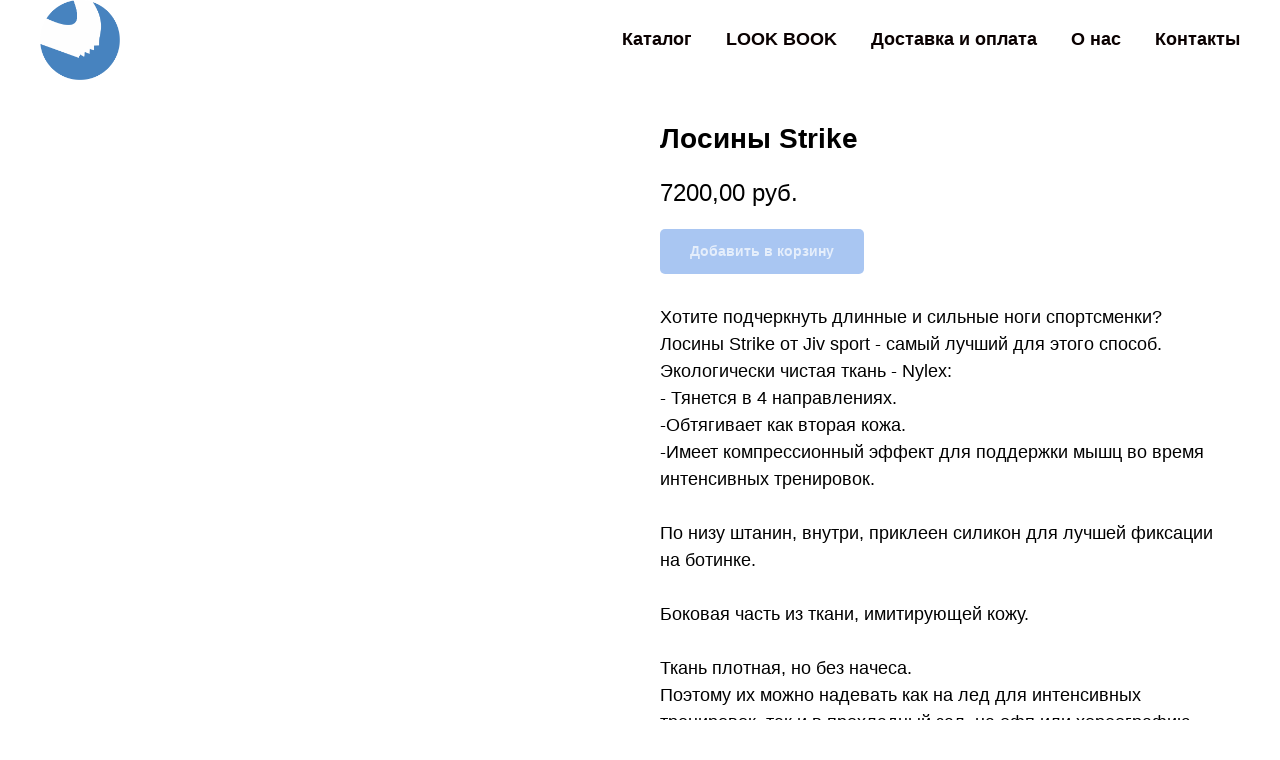

--- FILE ---
content_type: text/html; charset=UTF-8
request_url: https://www.fksport.ru/iceclothes/tproduct/104191089-606561013651-losini-strike
body_size: 23986
content:
<!DOCTYPE html> <html> <head> <meta charset="utf-8" /> <meta http-equiv="Content-Type" content="text/html; charset=utf-8" /> <meta name="viewport" content="width=device-width, initial-scale=1.0" /> <meta name="yandex-verification" content="001d3db6990ee6f5" /> <!--metatextblock-->
<title>Лосины Strike</title>
<meta name="description" content="">
<meta name="keywords" content="одежда для фигурного катания, лосины, термолосины, термоштаны, лосины для тренировок, штаны для льда">
<meta property="og:title" content="Лосины Strike" />
<meta property="og:description" content="" />
<meta property="og:type" content="website" />
<meta property="og:url" content="https://fksport.ru/iceclothes/tproduct/104191089-606561013651-losini-strike" />
<meta property="og:image" content="https://static.tildacdn.com/stor3536-3333-4632-a130-313130396166/19454374.jpg" />
<link rel="canonical" href="https://fksport.ru/iceclothes/tproduct/104191089-606561013651-losini-strike" />
<!--/metatextblock--> <meta name="format-detection" content="telephone=no" /> <meta http-equiv="x-dns-prefetch-control" content="on"> <link rel="dns-prefetch" href="https://ws.tildacdn.com"> <link rel="dns-prefetch" href="https://static.tildacdn.com"> <link rel="dns-prefetch" href="https://fonts.tildacdn.com"> <link rel="shortcut icon" href="https://static.tildacdn.com/tild6137-3839-4263-a431-656661323136/favicon.ico" type="image/x-icon" /> <link rel="apple-touch-icon" href="https://static.tildacdn.com/tild6361-3966-4963-b461-333831393962/2_540460511233521048.png"> <link rel="apple-touch-icon" sizes="76x76" href="https://static.tildacdn.com/tild6361-3966-4963-b461-333831393962/2_540460511233521048.png"> <link rel="apple-touch-icon" sizes="152x152" href="https://static.tildacdn.com/tild6361-3966-4963-b461-333831393962/2_540460511233521048.png"> <link rel="apple-touch-startup-image" href="https://static.tildacdn.com/tild6361-3966-4963-b461-333831393962/2_540460511233521048.png"> <meta name="msapplication-TileColor" content="#000000"> <meta name="msapplication-TileImage" content="https://static.tildacdn.com/tild3136-6162-4264-b864-336232656266/2_540460511233521048.png"> <!-- Assets --> <script src="https://neo.tildacdn.com/js/tilda-fallback-1.0.min.js" async charset="utf-8"></script> <link rel="stylesheet" href="https://static.tildacdn.com/css/tilda-grid-3.0.min.css" type="text/css" media="all" onerror="this.loaderr='y';"/> <link rel="stylesheet" href="https://static.tildacdn.com/ws/project429306/tilda-blocks-page5850490.min.css?t=1763996186" type="text/css" media="all" onerror="this.loaderr='y';" /><link rel="stylesheet" href="https://static.tildacdn.com/ws/project429306/tilda-blocks-page5830972.min.css?t=1763996172" type="text/css" media="all" onerror="this.loaderr='y';" /> <link rel="stylesheet" href="https://static.tildacdn.com/css/tilda-popup-1.1.min.css" type="text/css" media="print" onload="this.media='all';" onerror="this.loaderr='y';" /> <noscript><link rel="stylesheet" href="https://static.tildacdn.com/css/tilda-popup-1.1.min.css" type="text/css" media="all" /></noscript> <link rel="stylesheet" href="https://static.tildacdn.com/css/tilda-slds-1.4.min.css" type="text/css" media="print" onload="this.media='all';" onerror="this.loaderr='y';" /> <noscript><link rel="stylesheet" href="https://static.tildacdn.com/css/tilda-slds-1.4.min.css" type="text/css" media="all" /></noscript> <link rel="stylesheet" href="https://static.tildacdn.com/css/tilda-catalog-1.1.min.css" type="text/css" media="print" onload="this.media='all';" onerror="this.loaderr='y';" /> <noscript><link rel="stylesheet" href="https://static.tildacdn.com/css/tilda-catalog-1.1.min.css" type="text/css" media="all" /></noscript> <link rel="stylesheet" href="https://static.tildacdn.com/css/tilda-forms-1.0.min.css" type="text/css" media="all" onerror="this.loaderr='y';" /> <link rel="stylesheet" href="https://static.tildacdn.com/css/tilda-cart-1.0.min.css" type="text/css" media="all" onerror="this.loaderr='y';" /> <link rel="stylesheet" href="https://static.tildacdn.com/css/tilda-delivery-1.0.min.css" type="text/css" media="print" onload="this.media='all';" onerror="this.loaderr='y';" /> <noscript><link rel="stylesheet" href="https://static.tildacdn.com/css/tilda-delivery-1.0.min.css" type="text/css" media="all" /></noscript> <link rel="stylesheet" href="https://static.tildacdn.com/css/tilda-zoom-2.0.min.css" type="text/css" media="print" onload="this.media='all';" onerror="this.loaderr='y';" /> <noscript><link rel="stylesheet" href="https://static.tildacdn.com/css/tilda-zoom-2.0.min.css" type="text/css" media="all" /></noscript> <script type="text/javascript">TildaFonts=["2488","2491","2494"];</script> <script type="text/javascript" src="https://static.tildacdn.com/js/tilda-fonts.min.js" charset="utf-8" onerror="this.loaderr='y';"></script> <script nomodule src="https://static.tildacdn.com/js/tilda-polyfill-1.0.min.js" charset="utf-8"></script> <script type="text/javascript">function t_onReady(func) {if(document.readyState!='loading') {func();} else {document.addEventListener('DOMContentLoaded',func);}}
function t_onFuncLoad(funcName,okFunc,time) {if(typeof window[funcName]==='function') {okFunc();} else {setTimeout(function() {t_onFuncLoad(funcName,okFunc,time);},(time||100));}}function t_throttle(fn,threshhold,scope) {return function() {fn.apply(scope||this,arguments);};}</script> <script src="https://static.tildacdn.com/js/jquery-1.10.2.min.js" charset="utf-8" onerror="this.loaderr='y';"></script> <script src="https://static.tildacdn.com/js/tilda-scripts-3.0.min.js" charset="utf-8" defer onerror="this.loaderr='y';"></script> <script src="https://static.tildacdn.com/ws/project429306/tilda-blocks-page5850490.min.js?t=1763996186" onerror="this.loaderr='y';"></script><script src="https://static.tildacdn.com/ws/project429306/tilda-blocks-page5830972.min.js?t=1763996172" charset="utf-8" onerror="this.loaderr='y';"></script> <script src="https://static.tildacdn.com/js/tilda-lazyload-1.0.min.js" charset="utf-8" async onerror="this.loaderr='y';"></script> <script src="https://static.tildacdn.com/js/hammer.min.js" charset="utf-8" async onerror="this.loaderr='y';"></script> <script src="https://static.tildacdn.com/js/tilda-slds-1.4.min.js" charset="utf-8" async onerror="this.loaderr='y';"></script> <script src="https://static.tildacdn.com/js/tilda-products-1.0.min.js" charset="utf-8" async onerror="this.loaderr='y';"></script> <script src="https://static.tildacdn.com/js/tilda-catalog-1.1.min.js" charset="utf-8" async onerror="this.loaderr='y';"></script> <script src="https://static.tildacdn.com/js/tilda-forms-1.0.min.js" charset="utf-8" async onerror="this.loaderr='y';"></script> <script src="https://static.tildacdn.com/js/tilda-cart-1.1.min.js" charset="utf-8" async onerror="this.loaderr='y';"></script> <script src="https://static.tildacdn.com/js/tilda-widget-positions-1.0.min.js" charset="utf-8" async onerror="this.loaderr='y';"></script> <script src="https://static.tildacdn.com/js/tilda-delivery-1.0.min.js" charset="utf-8" async onerror="this.loaderr='y';"></script> <script src="https://static.tildacdn.com/js/tilda-menu-1.0.min.js" charset="utf-8" async onerror="this.loaderr='y';"></script> <script src="https://static.tildacdn.com/js/tilda-zoom-2.0.min.js" charset="utf-8" async onerror="this.loaderr='y';"></script> <script src="https://static.tildacdn.com/js/tilda-skiplink-1.0.min.js" charset="utf-8" async onerror="this.loaderr='y';"></script> <script src="https://static.tildacdn.com/js/tilda-events-1.0.min.js" charset="utf-8" async onerror="this.loaderr='y';"></script> <!-- nominify begin --><!-- Facebook Pixel Code --> <script>
  !function(f,b,e,v,n,t,s)
  {if(f.fbq)return;n=f.fbq=function(){n.callMethod?
  n.callMethod.apply(n,arguments):n.queue.push(arguments)};
  if(!f._fbq)f._fbq=n;n.push=n;n.loaded=!0;n.version='2.0';
  n.queue=[];t=b.createElement(e);t.async=!0;
  t.src=v;s=b.getElementsByTagName(e)[0];
  s.parentNode.insertBefore(t,s)}(window, document,'script',
  'https://connect.facebook.net/en_US/fbevents.js');
  fbq('init', '809911362737360');
  fbq('track', 'PageView');
</script> <noscript><img height="1" width="1" style="display:none"
  src="https://www.facebook.com/tr?id=809911362737360&ev=PageView&noscript=1"
/></noscript> <!-- End Facebook Pixel Code --><!-- nominify end --><script type="text/javascript">window.dataLayer=window.dataLayer||[];</script> <!-- Global Site Tag (gtag.js) - Google Analytics --> <script type="text/javascript" data-tilda-cookie-type="analytics">window.mainTracker='gtag';window.gtagTrackerID='UA-109903561-1';function gtag(){dataLayer.push(arguments);}
setTimeout(function(){(function(w,d,s,i){var f=d.getElementsByTagName(s)[0],j=d.createElement(s);j.async=true;j.src='https://www.googletagmanager.com/gtag/js?id='+i;f.parentNode.insertBefore(j,f);gtag('js',new Date());gtag('config',i,{});})(window,document,'script',window.gtagTrackerID);},2000);</script> <!-- Facebook Pixel Code --> <script type="text/javascript" data-tilda-cookie-type="advertising">setTimeout(function(){!function(f,b,e,v,n,t,s)
{if(f.fbq)return;n=f.fbq=function(){n.callMethod?n.callMethod.apply(n,arguments):n.queue.push(arguments)};if(!f._fbq)f._fbq=n;n.push=n;n.loaded=!0;n.version='2.0';n.agent='pltilda';n.queue=[];t=b.createElement(e);t.async=!0;t.src=v;s=b.getElementsByTagName(e)[0];s.parentNode.insertBefore(t,s)}(window,document,'script','https://connect.facebook.net/en_US/fbevents.js');fbq('init','809911362737360');fbq('track','PageView');},2000);</script> <!-- End Facebook Pixel Code --> <script type="text/javascript">(function() {if((/bot|google|yandex|baidu|bing|msn|duckduckbot|teoma|slurp|crawler|spider|robot|crawling|facebook/i.test(navigator.userAgent))===false&&typeof(sessionStorage)!='undefined'&&sessionStorage.getItem('visited')!=='y'&&document.visibilityState){var style=document.createElement('style');style.type='text/css';style.innerHTML='@media screen and (min-width: 980px) {.t-records {opacity: 0;}.t-records_animated {-webkit-transition: opacity ease-in-out .2s;-moz-transition: opacity ease-in-out .2s;-o-transition: opacity ease-in-out .2s;transition: opacity ease-in-out .2s;}.t-records.t-records_visible {opacity: 1;}}';document.getElementsByTagName('head')[0].appendChild(style);function t_setvisRecs(){var alr=document.querySelectorAll('.t-records');Array.prototype.forEach.call(alr,function(el) {el.classList.add("t-records_animated");});setTimeout(function() {Array.prototype.forEach.call(alr,function(el) {el.classList.add("t-records_visible");});sessionStorage.setItem("visited","y");},400);}
document.addEventListener('DOMContentLoaded',t_setvisRecs);}})();</script></head> <body class="t-body" style="margin:0;"> <!--allrecords--> <div id="allrecords" class="t-records" data-product-page="y" data-hook="blocks-collection-content-node" data-tilda-project-id="429306" data-tilda-page-id="5830972" data-tilda-page-alias="iceclothes" data-tilda-formskey="f9dd88cd0cc99465686ed36ce3741120" data-tilda-lazy="yes" data-tilda-root-zone="com" data-tilda-project-headcode="yes" data-tilda-ts="y" data-tilda-project-country="RU">
<!-- PRODUCT START -->

                
                        
                    
        
        
<!-- product header -->
<!--header-->
<div id="t-header" class="t-records" data-hook="blocks-collection-content-node" data-tilda-project-id="429306" data-tilda-page-id="5850490" data-tilda-page-alias="shapka" data-tilda-formskey="f9dd88cd0cc99465686ed36ce3741120" data-tilda-lazy="yes" data-tilda-root-zone="one"  data-tilda-project-headcode="yes"  data-tilda-ts="y"    data-tilda-project-country="RU">

    


    <div id="rec104526813" class="r t-rec t-rec_pb_0" style="padding-bottom:0px;background-color:#ffffff; " data-animationappear="off" data-record-type="456"    data-bg-color="#ffffff"  >
<!-- T456 -->


<div id="nav104526813marker"></div>
			<div class="tmenu-mobile" >
	<div class="tmenu-mobile__container">
			<div class="tmenu-mobile__text t-name t-name_md" field="menu_mob_title">&nbsp;</div>
			
<button type="button" 
    class="t-menuburger t-menuburger_first " 
    aria-label="Navigation menu" 
    aria-expanded="false">
	<span style="background-color:#fff;"></span>
	<span style="background-color:#fff;"></span>
	<span style="background-color:#fff;"></span>
	<span style="background-color:#fff;"></span>
</button>


<script>
function t_menuburger_init(recid) {
	var rec = document.querySelector('#rec' + recid);
	if (!rec) return;
    var burger = rec.querySelector('.t-menuburger');
	if (!burger) return;
    var isSecondStyle = burger.classList.contains('t-menuburger_second');
    if (isSecondStyle && !window.isMobile && !('ontouchend' in document)) {
        burger.addEventListener('mouseenter', function() {
            if (burger.classList.contains('t-menuburger-opened')) return;
            burger.classList.remove('t-menuburger-unhovered');
            burger.classList.add('t-menuburger-hovered');
        });
        burger.addEventListener('mouseleave', function() {
            if (burger.classList.contains('t-menuburger-opened')) return;
            burger.classList.remove('t-menuburger-hovered');
            burger.classList.add('t-menuburger-unhovered');
            setTimeout(function() {
                burger.classList.remove('t-menuburger-unhovered');
            }, 300);
        });
    }

    burger.addEventListener('click', function() {
        if (!burger.closest('.tmenu-mobile') &&
            !burger.closest('.t450__burger_container') &&
            !burger.closest('.t466__container') &&
            !burger.closest('.t204__burger') &&
			!burger.closest('.t199__js__menu-toggler')) {
                burger.classList.toggle('t-menuburger-opened');
                burger.classList.remove('t-menuburger-unhovered');
            }
    });

    var menu = rec.querySelector('[data-menu="yes"]');
    if (!menu) return;
    var menuLinks = menu.querySelectorAll('.t-menu__link-item');
	var submenuClassList = ['t978__menu-link_hook', 't978__tm-link', 't966__tm-link', 't794__tm-link', 't-menusub__target-link'];
    Array.prototype.forEach.call(menuLinks, function (link) {
        link.addEventListener('click', function () {
			var isSubmenuHook = submenuClassList.some(function (submenuClass) {
				return link.classList.contains(submenuClass);
			});
			if (isSubmenuHook) return;
            burger.classList.remove('t-menuburger-opened');
        });
    });

	menu.addEventListener('clickedAnchorInTooltipMenu', function () {
		burger.classList.remove('t-menuburger-opened');
	});
}
t_onReady(function() {
	t_onFuncLoad('t_menuburger_init', function(){t_menuburger_init('104526813');});
});
</script>


<style>
.t-menuburger {
    position: relative;
    flex-shrink: 0;
    width: 28px;
    height: 20px;
    padding: 0;
    border: none;
    background-color: transparent;
    outline: none;
    -webkit-transform: rotate(0deg);
    transform: rotate(0deg);
    transition: transform .5s ease-in-out;
    cursor: pointer;
    z-index: 999;
}

/*---menu burger lines---*/
.t-menuburger span {
    display: block;
    position: absolute;
    width: 100%;
    opacity: 1;
    left: 0;
    -webkit-transform: rotate(0deg);
    transform: rotate(0deg);
    transition: .25s ease-in-out;
    height: 3px;
    background-color: #000;
}
.t-menuburger span:nth-child(1) {
    top: 0px;
}
.t-menuburger span:nth-child(2),
.t-menuburger span:nth-child(3) {
    top: 8px;
}
.t-menuburger span:nth-child(4) {
    top: 16px;
}

/*menu burger big*/
.t-menuburger__big {
    width: 42px;
    height: 32px;
}
.t-menuburger__big span {
    height: 5px;
}
.t-menuburger__big span:nth-child(2),
.t-menuburger__big span:nth-child(3) {
    top: 13px;
}
.t-menuburger__big span:nth-child(4) {
    top: 26px;
}

/*menu burger small*/
.t-menuburger__small {
    width: 22px;
    height: 14px;
}
.t-menuburger__small span {
    height: 2px;
}
.t-menuburger__small span:nth-child(2),
.t-menuburger__small span:nth-child(3) {
    top: 6px;
}
.t-menuburger__small span:nth-child(4) {
    top: 12px;
}

/*menu burger opened*/
.t-menuburger-opened span:nth-child(1) {
    top: 8px;
    width: 0%;
    left: 50%;
}
.t-menuburger-opened span:nth-child(2) {
    -webkit-transform: rotate(45deg);
    transform: rotate(45deg);
}
.t-menuburger-opened span:nth-child(3) {
    -webkit-transform: rotate(-45deg);
    transform: rotate(-45deg);
}
.t-menuburger-opened span:nth-child(4) {
    top: 8px;
    width: 0%;
    left: 50%;
}
.t-menuburger-opened.t-menuburger__big span:nth-child(1) {
    top: 6px;
}
.t-menuburger-opened.t-menuburger__big span:nth-child(4) {
    top: 18px;
}
.t-menuburger-opened.t-menuburger__small span:nth-child(1),
.t-menuburger-opened.t-menuburger__small span:nth-child(4) {
    top: 6px;
}

/*---menu burger first style---*/
@media (hover), (min-width:0\0) {
    .t-menuburger_first:hover span:nth-child(1) {
        transform: translateY(1px);
    }
    .t-menuburger_first:hover span:nth-child(4) {
        transform: translateY(-1px);
    }
    .t-menuburger_first.t-menuburger__big:hover span:nth-child(1) {
        transform: translateY(3px);
    }
    .t-menuburger_first.t-menuburger__big:hover span:nth-child(4) {
        transform: translateY(-3px);
    }
}

/*---menu burger second style---*/
.t-menuburger_second span:nth-child(2),
.t-menuburger_second span:nth-child(3) {
    width: 80%;
    left: 20%;
    right: 0;
}
@media (hover), (min-width:0\0) {
    .t-menuburger_second.t-menuburger-hovered span:nth-child(2),
    .t-menuburger_second.t-menuburger-hovered span:nth-child(3) {
        animation: t-menuburger-anim 0.3s ease-out normal forwards;
    }
    .t-menuburger_second.t-menuburger-unhovered span:nth-child(2),
    .t-menuburger_second.t-menuburger-unhovered span:nth-child(3) {
        animation: t-menuburger-anim2 0.3s ease-out normal forwards;
    }
}

.t-menuburger_second.t-menuburger-opened span:nth-child(2),
.t-menuburger_second.t-menuburger-opened span:nth-child(3){
    left: 0;
    right: 0;
    width: 100%!important;
}

/*---menu burger third style---*/
.t-menuburger_third span:nth-child(4) {
    width: 70%;
    left: unset;
    right: 0;
}
@media (hover), (min-width:0\0) {
    .t-menuburger_third:not(.t-menuburger-opened):hover span:nth-child(4) {
        width: 100%;
    }
}
.t-menuburger_third.t-menuburger-opened span:nth-child(4) {
    width: 0!important;
    right: 50%;
}

/*---menu burger fourth style---*/
.t-menuburger_fourth {
	height: 12px;
}
.t-menuburger_fourth.t-menuburger__small {
	height: 8px;
}
.t-menuburger_fourth.t-menuburger__big {
	height: 18px;
}
.t-menuburger_fourth span:nth-child(2),
.t-menuburger_fourth span:nth-child(3) {
    top: 4px;
    opacity: 0;
}
.t-menuburger_fourth span:nth-child(4) {
    top: 8px;
}
.t-menuburger_fourth.t-menuburger__small span:nth-child(2),
.t-menuburger_fourth.t-menuburger__small span:nth-child(3) {
    top: 3px;
}
.t-menuburger_fourth.t-menuburger__small span:nth-child(4) {
    top: 6px;
}
.t-menuburger_fourth.t-menuburger__small span:nth-child(2),
.t-menuburger_fourth.t-menuburger__small span:nth-child(3) {
    top: 3px;
}
.t-menuburger_fourth.t-menuburger__small span:nth-child(4) {
    top: 6px;
}
.t-menuburger_fourth.t-menuburger__big span:nth-child(2),
.t-menuburger_fourth.t-menuburger__big span:nth-child(3) {
    top: 6px;
}
.t-menuburger_fourth.t-menuburger__big span:nth-child(4) {
    top: 12px;
}
@media (hover), (min-width:0\0) {
    .t-menuburger_fourth:not(.t-menuburger-opened):hover span:nth-child(1) {
        transform: translateY(1px);
    }
    .t-menuburger_fourth:not(.t-menuburger-opened):hover span:nth-child(4) {
        transform: translateY(-1px);
    }
    .t-menuburger_fourth.t-menuburger__big:not(.t-menuburger-opened):hover span:nth-child(1) {
        transform: translateY(3px);
    }
    .t-menuburger_fourth.t-menuburger__big:not(.t-menuburger-opened):hover span:nth-child(4) {
        transform: translateY(-3px);
    }
}
.t-menuburger_fourth.t-menuburger-opened span:nth-child(1),
.t-menuburger_fourth.t-menuburger-opened span:nth-child(4) {
    top: 4px;
}
.t-menuburger_fourth.t-menuburger-opened span:nth-child(2),
.t-menuburger_fourth.t-menuburger-opened span:nth-child(3) {
    opacity: 1;
}

/*---menu burger animations---*/
@keyframes t-menuburger-anim {
    0% {
        width: 80%;
        left: 20%;
        right: 0;
    }

    50% {
        width: 100%;
        left: 0;
        right: 0;
    }

    100% {
        width: 80%;
        left: 0;
        right: 20%;

    }
}
@keyframes t-menuburger-anim2 {
    0% {
        width: 80%;
        left: 0;
    }

    50% {
        width: 100%;
        right: 0;
        left: 0;
    }

    100% {
        width: 80%;
        left: 20%;
        right: 0;
    }
}
</style>	</div>
</div>

<style>
.tmenu-mobile {
	background-color: #111;
	display: none;
	width: 100%;
	top: 0;
	z-index: 990;
}

.tmenu-mobile_positionfixed {
	position: fixed;
}

.tmenu-mobile__text {
	color: #fff;
}

.tmenu-mobile__container {
	min-height: 64px;
	padding: 20px;
	position: relative;
	box-sizing: border-box;
	display: -webkit-flex;
	display: -ms-flexbox;
	display: flex;
	-webkit-align-items: center;
	    -ms-flex-align: center;
	        align-items: center;
	-webkit-justify-content: space-between;
	    -ms-flex-pack: justify;
	        justify-content: space-between;
}

.tmenu-mobile__list {
	display: block;
}

.tmenu-mobile__burgerlogo {
    display: inline-block;
    font-size: 24px;
    font-weight: 400;
    white-space: nowrap;
    vertical-align: middle;
}

.tmenu-mobile__imglogo {
	height: auto;
    display: block;
    max-width: 300px!important;
	box-sizing: border-box;
	padding: 0;
	margin: 0 auto;
}

@media screen and (max-width: 980px) {
	.tmenu-mobile__menucontent_hidden {
		display: none;
		height: 100%;
	}
	.tmenu-mobile {
		display: block;
	}
}
@media screen and (max-width: 980px) {
    	
            #rec104526813 .t-menuburger {
            -webkit-order: 1;
	    	-ms-flex-order: 1;
	        	order: 1;
        }
    }
</style>










	
				
				
					
						
		
										
		
									
																
		 

		
				
			<style> #rec104526813 .tmenu-mobile__burgerlogo a {   color: #dee5f7; }</style>
	








	
				
				
					
						
		
										
		
							
					
																
		 

		
				
			<style> #rec104526813 .tmenu-mobile__burgerlogo__title {   color: #dee5f7; }</style>
	
<div id="nav104526813"  class="t456 t456__positionfixed  tmenu-mobile__menucontent_hidden" style="background-color: rgba(255,255,255,0.90); height:80px; " data-bgcolor-hex="#ffffff" data-bgcolor-rgba="rgba(255,255,255,0.90)" data-navmarker="nav104526813marker" data-appearoffset="" data-bgopacity-two="60" data-menushadow="" data-menushadow-css="" data-bgopacity="0.90"  data-bgcolor-rgba-afterscroll="rgba(255,255,255,0.60)" data-menu-items-align="right" data-menu="yes">
	<div class="t456__maincontainer " style="height:80px;">
					<div class="t456__leftwrapper" style="min-width:80px;width:80px;">
				<div class="t456__logowrapper" style="display: block;">
										<a href="http://www.fksport.ru" >
																		<img class="t456__imglogo t456__imglogomobile"
								src="https://static.tildacdn.com/tild6563-3334-4338-b661-363463383336/2_540460511233521048.png"
								imgfield="img"
								style="max-width: 80px; width: 80px;"
								 alt="">
																</a>
									</div>
			</div>
		
					<nav
				class="t456__rightwrapper t456__menualign_right"
				style="">
				<ul role="list" class="t456__list t-menu__list">
																														<li class="t456__list_item"
								style="padding:0 15px 0 0;">
								<a class="t-menu__link-item"
								   										href="http://fksport.ru/#shop"
																		                                    
																		data-menu-submenu-hook=""
									data-menu-item-number="1">Каталог</a>
																</li>
																				<li class="t456__list_item"
								style="padding:0 15px;">
								<a class="t-menu__link-item"
								   										href="http://fksport.ru/#lookbook"
																		                                    
																		data-menu-submenu-hook=""
									data-menu-item-number="2">LOOK BOOK</a>
																</li>
																				<li class="t456__list_item"
								style="padding:0 15px;">
								<a class="t-menu__link-item"
								   										href="http://fksport.ru/#delivery"
																		                                    
																		data-menu-submenu-hook=""
									data-menu-item-number="3">Доставка и оплата</a>
																</li>
																				<li class="t456__list_item"
								style="padding:0 15px;">
								<a class="t-menu__link-item"
								   										href="http://fksport.ru/#about"
																		                                    
																		data-menu-submenu-hook=""
									data-menu-item-number="4">О нас</a>
																</li>
																				<li class="t456__list_item"
								style="padding:0 0 0 15px;">
								<a class="t-menu__link-item"
								   										href="http://fksport.ru/#contacts"
																		                                    
																		data-menu-submenu-hook=""
									data-menu-item-number="5">Контакты</a>
																</li>
																														</ul>
			</nav>
		
			</div>
</div>



	
	<style>
		@media screen and (max-width: 980px) {
			#rec104526813 .t456__leftcontainer{
				padding: 20px;
			}
		}
		@media screen and (max-width: 980px) {
			#rec104526813 .t456__imglogo{
				padding: 20px 0;
			}
		}
	</style>
	


<script type="text/javascript">

	
			
		t_onReady(function() {
			t_onFuncLoad('t_menu__highlightActiveLinks', function () {
				t_menu__highlightActiveLinks('.t456__list_item a');
			});
			
							
				t_onFuncLoad('t_menu__findAnchorLinks', function () {
					t_menu__findAnchorLinks('104526813', '.t456__list_item a');
				});
				
						
		});
		
	
	
	t_onReady(function () {
		t_onFuncLoad('t_menu__setBGcolor', function () {
			t_menu__setBGcolor('104526813', '.t456');

        	window.addEventListener('resize', function () {
        		t_menu__setBGcolor('104526813', '.t456');
        	});
		});
		t_onFuncLoad('t_menu__interactFromKeyboard', function () {
	        t_menu__interactFromKeyboard('104526813');
		});
	});
	

	
			
		t_onReady(function () {
			t_onFuncLoad('t_menu__changeBgOpacity', function () {
				t_menu__changeBgOpacity('104526813', '.t456');
				window.addEventListener('scroll', t_throttle(function () {
					t_menu__changeBgOpacity('104526813', '.t456');
				}));
			});
		});
		
	</script>

	<script type="text/javascript">
		
		t_onReady(function () {
			t_onFuncLoad('t_menu__createMobileMenu', function () {
				t_menu__createMobileMenu('104526813', '.t456');
			});
		});
		
	</script>




<style>
#rec104526813 .t-menu__link-item{
		-webkit-transition: color 0.3s ease-in-out, opacity 0.3s ease-in-out;
	transition: color 0.3s ease-in-out, opacity 0.3s ease-in-out;	
		}





#rec104526813 .t-menu__link-item:not(.t-active):not(.tooltipstered):hover {
	color: #c9a33c !important;	}
#rec104526813 .t-menu__link-item:not(.t-active):not(.tooltipstered):focus-visible{
	color: #c9a33c !important;	}


@supports (overflow:-webkit-marquee) and (justify-content:inherit)
{
	#rec104526813 .t-menu__link-item,
	#rec104526813 .t-menu__link-item.t-active {
	opacity: 1 !important;
	}
}
</style>
																	

	















	
				
				
					
						
		
										
		
							
					
									
		 

		
				
	








	
				
				
					
						
		
										
		
									
																
		 

		
							
						
		
										
		
									
																
		 

		
				
			<style> #rec104526813 .t456__logowrapper a {   color: #dee5f7; } #rec104526813 a.t-menu__link-item {  font-size: 18px;  color: #0a0101; font-weight: 600; }</style>
	








	
				
				
					
						
		
										
		
							
					
																
		 

		
				
			<style> #rec104526813 .t456__logo {   color: #dee5f7; }</style>
	
	                                                        
    
</div>

</div>
<!--/header-->


<style>
    /* fix for hide popup close panel where product header set */
    .t-store .t-store__prod-popup__close-txt-wr, .t-store .t-popup__close {
        display: none !important;
    }
</style>

<!-- /product header -->

<div id="rec104191089" class="r t-rec" style="background-color:#ffffff;" data-bg-color="#ffffff">
    <div class="t-store t-store__prod-snippet__container">

        
                <div class="t-store__prod-popup__close-txt-wr" style="position:absolute;">
            <a href="https://fksport.ru/iceclothes" class="js-store-close-text t-store__prod-popup__close-txt t-descr t-descr_xxs" style="color:#000000;">
                Больше товаров
            </a>
        </div>
        
        <a href="https://fksport.ru/iceclothes" class="t-popup__close" style="position:absolute; background-color:#ffffff">
            <div class="t-popup__close-wrapper">
                <svg class="t-popup__close-icon t-popup__close-icon_arrow" width="26px" height="26px" viewBox="0 0 26 26" version="1.1" xmlns="http://www.w3.org/2000/svg" xmlns:xlink="http://www.w3.org/1999/xlink"><path d="M10.4142136,5 L11.8284271,6.41421356 L5.829,12.414 L23.4142136,12.4142136 L23.4142136,14.4142136 L5.829,14.414 L11.8284271,20.4142136 L10.4142136,21.8284271 L2,13.4142136 L10.4142136,5 Z" fill="#000000"></path></svg>
                <svg class="t-popup__close-icon t-popup__close-icon_cross" width="23px" height="23px" viewBox="0 0 23 23" version="1.1" xmlns="http://www.w3.org/2000/svg" xmlns:xlink="http://www.w3.org/1999/xlink"><g stroke="none" stroke-width="1" fill="#000000" fill-rule="evenodd"><rect transform="translate(11.313708, 11.313708) rotate(-45.000000) translate(-11.313708, -11.313708) " x="10.3137085" y="-3.6862915" width="2" height="30"></rect><rect transform="translate(11.313708, 11.313708) rotate(-315.000000) translate(-11.313708, -11.313708) " x="10.3137085" y="-3.6862915" width="2" height="30"></rect></g></svg>
            </div>
        </a>
        
        <div class="js-store-product js-product t-store__product-snippet" data-product-lid="606561013651" data-product-uid="606561013651" itemscope itemtype="http://schema.org/Product">
            <meta itemprop="productID" content="606561013651" />

            <div class="t-container">
                <div>
                    <meta itemprop="image" content="https://static.tildacdn.com/stor3536-3333-4632-a130-313130396166/19454374.jpg" />
                    <div class="t-store__prod-popup__slider js-store-prod-slider t-store__prod-popup__col-left t-col t-col_6">
                        <div class="js-product-img" style="width:100%;padding-bottom:75%;background-size:cover;opacity:0;">
                        </div>
                    </div>
                    <div class="t-store__prod-popup__info t-align_left t-store__prod-popup__col-right t-col t-col_6">

                        <div class="t-store__prod-popup__title-wrapper">
                            <h1 class="js-store-prod-name js-product-name t-store__prod-popup__name t-name t-name_xl" itemprop="name" style="font-weight:700;">Лосины Strike</h1>
                            <div class="t-store__prod-popup__brand t-descr t-descr_xxs" >
                                                            </div>
                            <div class="t-store__prod-popup__sku t-descr t-descr_xxs">
                                <span class="js-store-prod-sku js-product-sku" translate="no" >
                                    
                                </span>
                            </div>
                        </div>

                                                                        <div itemprop="offers" itemscope itemtype="http://schema.org/AggregateOffer" style="display:none;">
                            <meta itemprop="lowPrice" content="7200.00" />
                            <meta itemprop="highPrice" content="7200.00" />
                            <meta itemprop="priceCurrency" content="RUB" />
                                                        <link itemprop="availability" href="http://schema.org/InStock">
                                                                                    <div itemprop="offers" itemscope itemtype="http://schema.org/Offer" style="display:none;">
                                <meta itemprop="serialNumber" content="740767838791" />
                                                                <meta itemprop="price" content="7200.00" />
                                <meta itemprop="priceCurrency" content="RUB" />
                                                                <link itemprop="availability" href="http://schema.org/InStock">
                                                            </div>
                                                    </div>
                        
                                                
                        <div class="js-store-price-wrapper t-store__prod-popup__price-wrapper">
                            <div class="js-store-prod-price t-store__prod-popup__price t-store__prod-popup__price-item t-name t-name_md" style="font-weight:400;">
                                                                <div class="js-product-price js-store-prod-price-val t-store__prod-popup__price-value" data-product-price-def="7200.0000" data-product-price-def-str="7200,00">7200,00</div><div class="t-store__prod-popup__price-currency" translate="no">руб.</div>
                                                            </div>
                            <div class="js-store-prod-price-old t-store__prod-popup__price_old t-store__prod-popup__price-item t-name t-name_md" style="font-weight:400;display:none;">
                                                                <div class="js-store-prod-price-old-val t-store__prod-popup__price-value"></div><div class="t-store__prod-popup__price-currency" translate="no">руб.</div>
                                                            </div>
                        </div>

                        <div class="js-product-controls-wrapper">
                        </div>

                        <div class="t-store__prod-popup__links-wrapper">
                                                    </div>

                                                <div class="t-store__prod-popup__btn-wrapper"   tt="Добавить в корзину">
                                                        <a href="#order" class="t-store__prod-popup__btn t-store__prod-popup__btn_disabled t-btn t-btn_sm" style="color:#ffffff;background-color:#538ee6;border-radius:5px;-moz-border-radius:5px;-webkit-border-radius:5px;">
                                <table style="width:100%; height:100%;">
                                    <tbody>
                                        <tr>
                                            <td class="js-store-prod-popup-buy-btn-txt">Добавить в корзину</td>
                                        </tr>
                                    </tbody>
                                </table>
                            </a>
                                                    </div>
                        
                        <div class="js-store-prod-text t-store__prod-popup__text t-descr t-descr_xxs" >
                                                    <div class="js-store-prod-all-text" itemprop="description">
                                Хотите подчеркнуть длинные и сильные ноги спортсменки?<br />Лосины Strike от Jiv sport - самый лучший для этого способ.<br />Экологически чистая ткань - Nylex:<br />- Тянется в 4 направлениях. <br />-Обтягивает как вторая кожа. <br />-Имеет компрессионный эффект для поддержки мышц во время интенсивных тренировок.<br /><br />По низу штанин, внутри, приклеен силикон для лучшей фиксации на ботинке.<br /><br />Боковая часть из ткани, имитирующей кожу.<br /><br />Ткань плотная, но без начеса. <br />Поэтому их можно надевать как на лед для интенсивных тренировок, так и в прохладный зал, на офп или хореографию.                            </div>
                                                                            <div class="js-store-prod-all-charcs">
                                                                                                                                                                        </div>
                                                </div>

                    </div>
                </div>

                            </div>
        </div>
                <div class="js-store-error-msg t-store__error-msg-cont"></div>
        <div itemscope itemtype="http://schema.org/ImageGallery" style="display:none;">
                                                                                                                                                                                                                                                                                                                                                                                                </div>

    </div>

                        
                        
    
    <style>
        /* body bg color */
        
        .t-body {
            background-color:#ffffff;
        }
        

        /* body bg color end */
        /* Slider stiles */
        .t-slds__bullet_active .t-slds__bullet_body {
            background-color: #222 !important;
        }

        .t-slds__bullet:hover .t-slds__bullet_body {
            background-color: #222 !important;
        }
        /* Slider stiles end */
    </style>
    

            
        
    <style>
        

        

        
    </style>
    
    
        
    <style>
        
    </style>
    
    
        
    <style>
        
    </style>
    
    
        
        <style>
    
                                    
        </style>
    
    
    <div class="js-store-tpl-slider-arrows" style="display: none;">
                


<div class="t-slds__arrow_wrapper t-slds__arrow_wrapper-left" data-slide-direction="left">
  <div class="t-slds__arrow t-slds__arrow-left t-slds__arrow-withbg" style="width: 30px; height: 30px;background-color: rgba(255,255,255,1);">
    <div class="t-slds__arrow_body t-slds__arrow_body-left" style="width: 7px;">
      <svg style="display: block" viewBox="0 0 7.3 13" xmlns="http://www.w3.org/2000/svg" xmlns:xlink="http://www.w3.org/1999/xlink">
                <desc>Left</desc>
        <polyline
        fill="none"
        stroke="#000000"
        stroke-linejoin="butt"
        stroke-linecap="butt"
        stroke-width="1"
        points="0.5,0.5 6.5,6.5 0.5,12.5"
        />
      </svg>
    </div>
  </div>
</div>
<div class="t-slds__arrow_wrapper t-slds__arrow_wrapper-right" data-slide-direction="right">
  <div class="t-slds__arrow t-slds__arrow-right t-slds__arrow-withbg" style="width: 30px; height: 30px;background-color: rgba(255,255,255,1);">
    <div class="t-slds__arrow_body t-slds__arrow_body-right" style="width: 7px;">
      <svg style="display: block" viewBox="0 0 7.3 13" xmlns="http://www.w3.org/2000/svg" xmlns:xlink="http://www.w3.org/1999/xlink">
        <desc>Right</desc>
        <polyline
        fill="none"
        stroke="#000000"
        stroke-linejoin="butt"
        stroke-linecap="butt"
        stroke-width="1"
        points="0.5,0.5 6.5,6.5 0.5,12.5"
        />
      </svg>
    </div>
  </div>
</div>    </div>

    
    <script>
        t_onReady(function() {
            var tildacopyEl = document.getElementById('tildacopy');
            if (tildacopyEl) tildacopyEl.style.display = 'none';

            var recid = '104191089';
            var options = {};
            var product = {"uid":606561013651,"rootpartid":76181,"title":"Лосины Strike","text":"Хотите подчеркнуть длинные и сильные ноги спортсменки?<br \/>Лосины Strike от Jiv sport - самый лучший для этого способ.<br \/>Экологически чистая ткань - Nylex:<br \/>- Тянется в 4 направлениях. <br \/>-Обтягивает как вторая кожа. <br \/>-Имеет компрессионный эффект для поддержки мышц во время интенсивных тренировок.<br \/><br \/>По низу штанин, внутри, приклеен силикон для лучшей фиксации на ботинке.<br \/><br \/>Боковая часть из ткани, имитирующей кожу.<br \/><br \/>Ткань плотная, но без начеса. <br \/>Поэтому их можно надевать как на лед для интенсивных тренировок, так и в прохладный зал, на офп или хореографию.","price":"7200.0000","gallery":[{"img":"https:\/\/static.tildacdn.com\/stor3536-3333-4632-a130-313130396166\/19454374.jpg"},{"img":"https:\/\/static.tildacdn.com\/stor3934-3234-4539-b966-633361316466\/13898915.jpg"},{"img":"https:\/\/static.tildacdn.com\/stor6664-6136-4431-b937-383566623261\/16025564.jpg"},{"img":"https:\/\/static.tildacdn.com\/stor3536-6635-4639-a335-616463663761\/72176031.jpg"},{"img":"https:\/\/static.tildacdn.com\/stor3833-3935-4534-b733-623565303266\/38477561.jpg"},{"img":"https:\/\/static.tildacdn.com\/stor3638-6366-4565-b264-663861396461\/58547588.jpg"},{"img":"https:\/\/static.tildacdn.com\/stor6165-6532-4464-a364-666162373636\/30946355.jpg"},{"img":"https:\/\/static.tildacdn.com\/stor3338-6265-4466-b138-303939356335\/61171285.jpg"},{"img":"https:\/\/static.tildacdn.com\/stor3538-3762-4838-b139-363963653764\/80001805.jpg"},{"img":"https:\/\/static.tildacdn.com\/stor6563-3734-4564-a536-363731646333\/35290599.jpg"},{"img":"https:\/\/static.tildacdn.com\/stor3731-3234-4065-b964-613963333537\/15385956.jpg"},{"img":"https:\/\/static.tildacdn.com\/stor6262-3164-4365-b437-333730666139\/34000944.jpg"},{"img":"https:\/\/static.tildacdn.com\/stor3666-3237-4230-a233-383833353030\/38957738.jpg"}],"sort":1039124,"quantity":"1","portion":0,"newsort":0,"json_options":"[{\"title\":\"Размер\",\"params\":{\"view\":\"select\",\"hasColor\":false,\"linkImage\":false},\"values\":[\"S (160-165)\"]}]","json_chars":"null","externalid":"tHsERTXhYGkjMcT4TX80","pack_label":"lwh","pack_x":0,"pack_y":0,"pack_z":0,"pack_m":0,"serverid":"master","servertime":"1726670823.7739","parentuid":"","editions":[{"uid":740767838791,"externalid":"nH2z0TnyZCI2v3fKR6NV","sku":"","price":"7 200.00","priceold":"","quantity":"1","img":"https:\/\/static.tildacdn.com\/stor3536-3333-4632-a130-313130396166\/19454374.jpg","Размер":"S (160-165)"}],"characteristics":[],"properties":[],"partuids":[766437009703],"url":"https:\/\/fksport.ru\/iceclothes\/tproduct\/104191089-606561013651-losini-strike"};

            // draw slider or show image for SEO
            if (window.isSearchBot) {
                var imgEl = document.querySelector('.js-product-img');
                if (imgEl) imgEl.style.opacity = '1';
            } else {
                
                var prodcard_optsObj = {
    hasWrap: false,
    txtPad: '',
    bgColor: '',
    borderRadius: '',
    shadowSize: '0px',
    shadowOpacity: '',
    shadowSizeHover: '',
    shadowOpacityHover: '',
    shadowShiftyHover: '',
    btnTitle1: 'Подробнее',
    btnLink1: 'popup',
    btnTitle2: '',
    btnLink2: 'popup',
    showOpts: false};

var price_optsObj = {
    color: '',
    colorOld: '',
    fontSize: '',
    fontWeight: '400'
};

var popup_optsObj = {
    columns: '6',
    columns2: '6',
    isVertical: '',
    align: '',
    btnTitle: 'Добавить в корзину',
    closeText: 'Больше товаров',
    iconColor: '#000000',
    containerBgColor: '#ffffff',
    overlayBgColorRgba: 'rgba(255,255,255,1)',
    popupStat: '',
    popupContainer: '',
    fixedButton: false,
    mobileGalleryStyle: ''
};

var slider_optsObj = {
    anim_speed: '',
    arrowColor: '#000000',
    videoPlayerIconColor: '',
    cycle: '',
    controls: 'arrowsthumbs',
    bgcolor: '#ebebeb'
};

var slider_dotsOptsObj = {
    size: '',
    bgcolor: '',
    bordersize: '',
    bgcoloractive: ''
};

var slider_slidesOptsObj = {
    zoomable: true,
    bgsize: 'cover',
    ratio: '1'
};

var typography_optsObj = {
    descrColor: '',
    titleColor: ''
};

var default_sortObj = {
    in_stock: false};

var btn1_style = 'border-radius:5px;-moz-border-radius:5px;-webkit-border-radius:5px;color:#ffffff;background-color:#538ee6;';
var btn2_style = 'border-radius:5px;-moz-border-radius:5px;-webkit-border-radius:5px;color:#000000;border:1px solid #000000;';

var options_catalog = {
    btn1_style: btn1_style,
    btn2_style: btn2_style,
    storepart: '766437009703',
    prodCard: prodcard_optsObj,
    popup_opts: popup_optsObj,
    defaultSort: default_sortObj,
    slider_opts: slider_optsObj,
    slider_dotsOpts: slider_dotsOptsObj,
    slider_slidesOpts: slider_slidesOptsObj,
    typo: typography_optsObj,
    price: price_optsObj,
    blocksInRow: '3',
    imageHover: true,
    imageHeight: '400px',
    imageRatioClass: 't-store__card__imgwrapper_4-3',
    align: 'left',
    vindent: '',
    isHorizOnMob:false,
    itemsAnim: '',
    hasOriginalAspectRatio: false,
    markColor: '#ffffff',
    markBgColor: '#ff4a4a',
    currencySide: 'r',
    currencyTxt: 'руб.',
    currencySeparator: ',',
    currencyDecimal: '',
    btnSize: '',
    verticalAlignButtons: false,
    hideFilters: false,
    titleRelevants: '',
    showRelevants: '',
    relevants_slider: false,
    relevants_quantity: '',
    isFlexCols: false,
    isPublishedPage: true,
    previewmode: true,
    colClass: 't-col t-col_3',
    ratio: '1_1',
    sliderthumbsside: '',
    showStoreBtnQuantity: '',
    tabs: '',
    galleryStyle: '',
    title_typo: '',
    descr_typo: '',
    price_typo: '',
    price_old_typo: '',
    menu_typo: '',
    options_typo: '',
    sku_typo: '',
    characteristics_typo: '',
    button_styles: '',
    button2_styles: '',
    buttonicon: '',
    buttoniconhover: '',
};                
                // emulate, get options_catalog from file store_catalog_fields
                options = options_catalog;
                options.typo.title = "font-weight:700;" || '';
                options.typo.descr = "" || '';

                try {
                    if (options.showRelevants) {
                        var itemsCount = '4';
                        var relevantsMethod;
                        switch (options.showRelevants) {
                            case 'cc':
                                relevantsMethod = 'current_category';
                                break;
                            case 'all':
                                relevantsMethod = 'all_categories';
                                break;
                            default:
                                relevantsMethod = 'category_' + options.showRelevants;
                                break;
                        }

                        t_onFuncLoad('t_store_loadProducts', function() {
                            t_store_loadProducts(
                                'relevants',
                                recid,
                                options,
                                false,
                                {
                                    currentProductUid: '606561013651',
                                    relevantsQuantity: itemsCount,
                                    relevantsMethod: relevantsMethod,
                                    relevantsSort: 'random'
                                }
                            );
                        });
                    }
                } catch (e) {
                    console.log('Error in relevants: ' + e);
                }
            }

            
                            options.popup_opts.btnTitle = 'Добавить в корзину';
                        

            window.tStoreOptionsList = [{"title":"Цвет","params":{"view":"select","hasColor":false,"linkImage":false},"values":[{"id":20740675,"value":"\"Cat Gang\""},{"id":23925398,"value":"\"Cheer up\""},{"id":20740678,"value":"\"Colorful\""},{"id":20740684,"value":"\"Little Friend\""},{"id":23925394,"value":"\"Rainbow cat\""},{"id":21210629,"value":"Anaconda"},{"id":21210632,"value":"April Shower"},{"id":21210500,"value":"Aurora"},{"id":19188367,"value":"Be unique\""},{"id":21210635,"value":"Beachy Blue"},{"id":21210464,"value":"Believe"},{"id":19188502,"value":"Biellmann"},{"id":14341957,"value":"Black"},{"id":21210653,"value":"Blaze"},{"id":21210677,"value":"Blooms"},{"id":21181124,"value":"Blossom"},{"id":21211139,"value":"Boho Floral"},{"id":21210488,"value":"Born Free"},{"id":19511758,"value":"Candy pink"},{"id":25061114,"value":"Champagne"},{"id":21211142,"value":"Chili"},{"id":21210680,"value":"Cloud Commandos"},{"id":13514509,"value":"CRYSTAL RAINBOW"},{"id":21210494,"value":"Distant Wonderland"},{"id":25334210,"value":"Diva"},{"id":10403836,"value":"Eagle"},{"id":21210803,"value":"Electric Red"},{"id":25334206,"value":"Elements"},{"id":21211145,"value":"Emerald"},{"id":21210524,"value":"Fairy Dust"},{"id":21210833,"value":"Flamingo"},{"id":4442818,"value":"Fly&amp;Dream"},{"id":21210845,"value":"Galaxy"},{"id":14341954,"value":"Glowing yellow"},{"id":21210848,"value":"Gymnast"},{"id":15431197,"value":"Happiness blue"},{"id":18521362,"value":"Harmony green"},{"id":25061106,"value":"Ice"},{"id":21210530,"value":"Ice Dreamz"},{"id":21210527,"value":"Ice Dreamz LUX"},{"id":17371537,"value":"Ice princess"},{"id":21210884,"value":"Imperial Plaid"},{"id":19188304,"value":"Inspiration"},{"id":21210887,"value":"Island life"},{"id":20839834,"value":"Joyous orange"},{"id":10517164,"value":"Just skate"},{"id":21210890,"value":"Ladybugz"},{"id":25061110,"value":"Lilac"},{"id":14341948,"value":"Magical purple"},{"id":21210893,"value":"Meet Me In Paris"},{"id":21210533,"value":"Mystic"},{"id":21210899,"value":"Neue Camo"},{"id":21211148,"value":"Obsidian"},{"id":25060486,"value":"Ocean pink"},{"id":21211151,"value":"Olli"},{"id":25334214,"value":"Olympic space"},{"id":21210902,"value":"Paisley"},{"id":21210944,"value":"Patchwork"},{"id":21210947,"value":"Peek-A-Boo Friends"},{"id":21211163,"value":"Persimmon"},{"id":18521701,"value":"Pink"},{"id":21210950,"value":"Pink Diamonds"},{"id":21210536,"value":"Pink Hot"},{"id":21211055,"value":"Pink SK8"},{"id":21211037,"value":"Pizza Time"},{"id":14341945,"value":"Playful fuxia"},{"id":21211040,"value":"Playful Puffins"},{"id":20786554,"value":"Polished grey"},{"id":21211043,"value":"Polka Bots"},{"id":14341951,"value":"Pure white"},{"id":19188508,"value":"Purple Magic"},{"id":25060490,"value":"Purple sunset"},{"id":21211046,"value":"Puzzle"},{"id":25060494,"value":"Rio carnival"},{"id":21211049,"value":"Roller Girl"},{"id":19511761,"value":"Royal blue"},{"id":21210737,"value":"Russia Crest"},{"id":21210866,"value":"Russia Heritage"},{"id":32348050,"value":"Silver Skate"},{"id":21211052,"value":"SK8"},{"id":21211058,"value":"Skates &amp; Bows"},{"id":21211061,"value":"Skulls"},{"id":21210497,"value":"Space Bugs"},{"id":21210539,"value":"Sparkle 'n Swirlz"},{"id":21211184,"value":"Stealth"},{"id":25060482,"value":"Strawberries&amp;cream"},{"id":21211130,"value":"Sunset"},{"id":21211133,"value":"Sweetheartz"},{"id":21211136,"value":"Tiger"},{"id":13514533,"value":"TURQUOISE"},{"id":21210578,"value":"Unicorn 2"},{"id":19188259,"value":"Unicorn princess"},{"id":19188511,"value":"Winter Fantasy"},{"id":19188346,"value":"Winter folk"},{"id":22974906,"value":"апельсин"},{"id":1483685,"value":"Ассорти"},{"id":20940850,"value":"Баклажаны"},{"id":71072,"value":"Бежевый"},{"id":2791345,"value":"Белые"},{"id":65012,"value":"Белый"},{"id":458945,"value":"Бирюзовый"},{"id":59201,"value":"Бордовый"},{"id":22630662,"value":"Бронзовыйконек"},{"id":22974902,"value":"василек"},{"id":609383,"value":"Васильковый"},{"id":20941936,"value":"Волк"},{"id":51482,"value":"Голубой"},{"id":35164882,"value":"Голубой с бежевым"},{"id":16134955,"value":"Графит"},{"id":25450742,"value":"джинс\/фиолетовый"},{"id":19188493,"value":"Дракоша"},{"id":11508808,"value":"Еноты"},{"id":15564685,"value":"Желтая"},{"id":2791339,"value":"Желтые"},{"id":58712,"value":"желтый"},{"id":1483730,"value":"Зебра красная"},{"id":51431,"value":"Зеленый"},{"id":14504386,"value":"Золотой"},{"id":22630654,"value":"Золотой конек"},{"id":18070759,"value":"Кобальт"},{"id":22975162,"value":"кораллово-красный"},{"id":24716462,"value":"Коричневый"},{"id":19188526,"value":"Котенок"},{"id":20943766,"value":"Коты"},{"id":16117858,"value":"Красные"},{"id":51425,"value":"Красный"},{"id":25450738,"value":"красный\/синий"},{"id":13024390,"value":"Лиловый"},{"id":925748,"value":"Лимонный"},{"id":20943763,"value":"Лисы"},{"id":13255426,"value":"Малина"},{"id":6298405,"value":"Малиновые"},{"id":71018,"value":"Малиновый"},{"id":1475822,"value":"Механика"},{"id":19188496,"value":"Милашка"},{"id":17294761,"value":"Мишки"},{"id":1775384,"value":"Молочный"},{"id":19188694,"value":"Мороженое"},{"id":16117756,"value":"Мятные"},{"id":3370057,"value":"Мятный"},{"id":29996174,"value":"Неон лимон"},{"id":19188499,"value":"Нимфа"},{"id":275297,"value":"Оранжевый"},{"id":29996170,"value":"Оранжевый неон"},{"id":20940847,"value":"Перчики"},{"id":17294755,"value":"Принцессаи маленькие звезды"},{"id":20943772,"value":"Пудели"},{"id":27715574,"value":"Пудровый"},{"id":19188697,"value":"Радуга"},{"id":17294770,"value":"Радужный с мятным"},{"id":17294767,"value":"Радужный с розовым"},{"id":17294764,"value":"Радужный с фиолетовым"},{"id":738284,"value":"Розовые"},{"id":5858488,"value":"Розовые с сердцами"},{"id":51476,"value":"Розовый"},{"id":10518982,"value":"Розовый и феи"},{"id":35164886,"value":"Розовый с голубым"},{"id":15411829,"value":"Розовый с коричневым бантом"},{"id":14610805,"value":"Розовый с пятачком"},{"id":15411823,"value":"Розовый с розовым бантом"},{"id":15411826,"value":"Розовый с синим бантом"},{"id":33410486,"value":"Розовый\/желтый"},{"id":33410494,"value":"Розовый\/серебристый"},{"id":8735800,"value":"Рубин"},{"id":19188700,"value":"Русалка"},{"id":1738916,"value":"русый"},{"id":87038,"value":"Салатный"},{"id":58715,"value":"салатовый"},{"id":1738922,"value":"Светло русый"},{"id":14599594,"value":"Серебряный"},{"id":22630658,"value":"Серебряный конек"},{"id":28288206,"value":"Серо-голубой"},{"id":10282363,"value":"Серо-розовый"},{"id":2972074,"value":"Серый"},{"id":32168822,"value":"Серый меланж"},{"id":6298402,"value":"Синие"},{"id":51419,"value":"Синий"},{"id":35164890,"value":"Синий с голубым"},{"id":10282366,"value":"Синий узоры"},{"id":33410490,"value":"Синий\/розовый"},{"id":33410482,"value":"Синий\/серебристый"},{"id":22975158,"value":"синяя сталь"},{"id":1090067,"value":"Сиреневые"},{"id":609506,"value":"Сиреневый"},{"id":22974894,"value":"слива"},{"id":6384700,"value":"Снежинки"},{"id":4442821,"value":"Совы"},{"id":788735,"value":"Телесный"},{"id":1738919,"value":"темно русый"},{"id":698768,"value":"Темно-синий"},{"id":759785,"value":"Фигуристка"},{"id":15564505,"value":"Фиолетовые"},{"id":153086,"value":"Фиолетовый"},{"id":33412710,"value":"Фламинго"},{"id":609503,"value":"Фуксия"},{"id":25450734,"value":"фуксия\/серый"},{"id":15551341,"value":"Цветной"},{"id":2791348,"value":"Цветы"},{"id":14901976,"value":"Черные"},{"id":65015,"value":"Черный"},{"id":2521520,"value":"Черный\/Звезда"},{"id":2521517,"value":"Черный\/Лазурит"},{"id":2521526,"value":"Черный\/Самоцветы"},{"id":2521523,"value":"Черный\/Со стразами"},{"id":25450746,"value":"черный\/фуксия"},{"id":7763722,"value":"Черри"},{"id":15303769,"value":"Шапка для мальчика (Синий)"},{"id":10403872,"value":"Шоколадка"},{"id":698765,"value":"Ярко-розовый"}]},{"title":"Размер","params":{"view":"select","hasColor":false,"linkImage":false},"values":[{"id":1075784,"value":"0 (рост 110\/120)"},{"id":1075787,"value":"1 (рост 120\/130)"},{"id":11744455,"value":"1,65м"},{"id":15570508,"value":"1,80м"},{"id":24510258,"value":"10-12 лет (S)"},{"id":13035109,"value":"10-14 (133-158)"},{"id":472832,"value":"10\/12 лет"},{"id":213503,"value":"10\/12 лет (рост 133\/158)"},{"id":472661,"value":"10\/14 лет"},{"id":737264,"value":"10\/14 лет (145-158см)"},{"id":14165332,"value":"104"},{"id":13255735,"value":"104-110"},{"id":196352,"value":"104-56-51 \/ 4 года"},{"id":609692,"value":"109-135 (6-9 лет)"},{"id":3200107,"value":"109-135 (6-9)"},{"id":13849414,"value":"109-135 (6\/9 лет)"},{"id":2959498,"value":"109-135 (6\/9 лет) лет"},{"id":51434,"value":"110"},{"id":28960066,"value":"110-116"},{"id":11865493,"value":"110-120"},{"id":86756,"value":"110-56-52 \/ 5 лет"},{"id":71006,"value":"116"},{"id":8812249,"value":"116-122"},{"id":86762,"value":"116-60-53 \/ 6 лет"},{"id":17293696,"value":"12-15 (142-158)"},{"id":472835,"value":"12\/14 лет"},{"id":11865496,"value":"120-130"},{"id":166178,"value":"122"},{"id":25061562,"value":"122-128"},{"id":51479,"value":"122-60-54 \/ 7 лет"},{"id":71000,"value":"128"},{"id":8735587,"value":"128-134"},{"id":609695,"value":"128-150 (9-12 лет)"},{"id":3200110,"value":"128-150 (9-12)"},{"id":2959501,"value":"128-150 (9\/12 лет"},{"id":2959555,"value":"128-150 (9\/12 лет)"},{"id":51485,"value":"128-64-54 \/ 8 лет"},{"id":167702,"value":"128-64-54 \/ 8 лет лет"},{"id":24510262,"value":"13-15 лет (M)"},{"id":11865499,"value":"130-140"},{"id":166181,"value":"134"},{"id":22974878,"value":"134-140"},{"id":51488,"value":"134-68-57 \/ 9 лет"},{"id":51422,"value":"140"},{"id":8735593,"value":"140-146"},{"id":11865502,"value":"140-150"},{"id":51491,"value":"140-72-60 \/ 10 лет"},{"id":609698,"value":"142-158 (12-15 лет)"},{"id":3200113,"value":"142-158 (12-15)"},{"id":2959504,"value":"142-158 (12\/15 лет"},{"id":2959567,"value":"142-158 (12\/15 лет)"},{"id":70982,"value":"146"},{"id":22974882,"value":"146-152"},{"id":51494,"value":"146-76-63 \/ 11 лет"},{"id":166184,"value":"152"},{"id":13802788,"value":"152-158"},{"id":51497,"value":"152-80-63 \/ 12 лет"},{"id":542408,"value":"158"},{"id":22974886,"value":"158-164"},{"id":542414,"value":"164"},{"id":22974890,"value":"164-170"},{"id":19119889,"value":"170"},{"id":1075748,"value":"2 (рост 130\/140)"},{"id":14112310,"value":"2,85м"},{"id":13035103,"value":"2-6 (90-121)"},{"id":472655,"value":"2\/6 лет"},{"id":71027,"value":"24-31(росс.размер)"},{"id":15173260,"value":"25м белый"},{"id":742181,"value":"26"},{"id":6582865,"value":"26 (110-116)"},{"id":20449603,"value":"26 (110-116))"},{"id":742184,"value":"27"},{"id":742187,"value":"28"},{"id":2035925,"value":"28 (110-116)"},{"id":974342,"value":"28 (111-116)"},{"id":2036801,"value":"28 (116-122)"},{"id":974363,"value":"28(111-116)"},{"id":742190,"value":"29"},{"id":71066,"value":"2XS (6-8 лет)"},{"id":1075751,"value":"3 (рост 140\/155)"},{"id":742193,"value":"30"},{"id":2035928,"value":"30 (116-122)"},{"id":974345,"value":"30 (117-122)"},{"id":2036804,"value":"30 (122-128)"},{"id":974366,"value":"30(117-122)"},{"id":13024714,"value":"30-32"},{"id":742196,"value":"31"},{"id":742199,"value":"32"},{"id":2035931,"value":"32 (122-134)"},{"id":974348,"value":"32 (123-128)"},{"id":2036807,"value":"32 (128-134)"},{"id":974369,"value":"32(123-128)"},{"id":71030,"value":"32-38(росс.размер)"},{"id":742202,"value":"33"},{"id":13024693,"value":"33-35"},{"id":742205,"value":"34"},{"id":974351,"value":"34 (129-140)"},{"id":2035934,"value":"34 (134-140)"},{"id":974372,"value":"34(129-140)"},{"id":742208,"value":"35"},{"id":742211,"value":"36"},{"id":2035937,"value":"36 (140-146)"},{"id":974354,"value":"36 (141-146)"},{"id":974375,"value":"36(141-146)"},{"id":2035940,"value":"38 (146-152)"},{"id":974357,"value":"38 (147-158)"},{"id":974378,"value":"38(147-158)"},{"id":760664,"value":"38-42(росс.размер)"},{"id":71063,"value":"3XS (4-6 лет)"},{"id":17293687,"value":"4-6 (94-121)"},{"id":24510250,"value":"4-6 лет (XXS)"},{"id":2656421,"value":"4\/6 (рост 94\/133)"},{"id":472823,"value":"4\/6 лет"},{"id":737258,"value":"4\/6 лет (94-133см)"},{"id":2036186,"value":"40 (152-158)"},{"id":974360,"value":"40 (159-164)"},{"id":974381,"value":"40(159-164)"},{"id":2036189,"value":"42 (158-164)"},{"id":1999712,"value":"42 (159-164)"},{"id":2035949,"value":"44 (164-170)"},{"id":1909259,"value":"44 (165-170)"},{"id":2036192,"value":"46 (170-176)"},{"id":1999718,"value":"46 (171-176)"},{"id":1909265,"value":"48 (171-176)"},{"id":13035106,"value":"6-10 (109-145)"},{"id":17293690,"value":"6-9 (109-135)"},{"id":472658,"value":"6\/10 лет"},{"id":737261,"value":"6\/10 лет (130-150см)"},{"id":213497,"value":"6\/8 лет (рост 90\/125)"},{"id":472826,"value":"6\/8лет"},{"id":24510254,"value":"7-9 лет (XS)"},{"id":472829,"value":"8\/10 лет"},{"id":213500,"value":"8\/10 лет (рост 115\/145)"},{"id":17293693,"value":"9-12 (128-150"},{"id":3200068,"value":"92-120 (3-6 лет)"},{"id":27287738,"value":"92-98"},{"id":3200104,"value":"94-121 (3-6)"},{"id":2972257,"value":"94-121(3\/6 лет )"},{"id":2959495,"value":"94-121(4\/6 лет )"},{"id":2959534,"value":"94-121(4\/6 лет)"},{"id":5834563,"value":"L"},{"id":15262012,"value":"L (10-12 лет)"},{"id":23989502,"value":"L (10-12)"},{"id":33431762,"value":"L (13+ лет)"},{"id":33454522,"value":"L (13-15 лет)"},{"id":14584108,"value":"l (158-170)"},{"id":2526074,"value":"L (158\/170)"},{"id":28234654,"value":"L (16+)"},{"id":25561058,"value":"L (167-170)"},{"id":25560842,"value":"L (168-170))"},{"id":20702869,"value":"L (170)"},{"id":31714042,"value":"L (40-42)"},{"id":2415101,"value":"L (9-11 лет)"},{"id":5059345,"value":"L (от 15 лет)"},{"id":152762,"value":"L CHILD (8-10 лет)"},{"id":33454186,"value":"L(11-12)"},{"id":5563513,"value":"M"},{"id":33431734,"value":"M (10-11 лет)"},{"id":33454622,"value":"M (10-12)"},{"id":15564673,"value":"m (11-14лет)"},{"id":28234650,"value":"M (11-15 лет)"},{"id":24708494,"value":"M (12-15 лет)"},{"id":24708482,"value":"M (13-15 лет)"},{"id":15271468,"value":"M (146-152)"},{"id":4443436,"value":"m (146-158)"},{"id":2526071,"value":"M (146\/158)"},{"id":25560838,"value":"M (164-166))"},{"id":17675245,"value":"M (164-170)"},{"id":25561054,"value":"M (165-166)"},{"id":17675986,"value":"M (165-170)"},{"id":32974602,"value":"M (36-38)"},{"id":2632970,"value":"M (6-8 лет)"},{"id":15262009,"value":"M (8-9 лет)"},{"id":23989498,"value":"M (8-9)"},{"id":33454538,"value":"M (9-12 лет)"},{"id":152801,"value":"M ADULT (11-13 лет)"},{"id":152759,"value":"M CHILD (7-9 лет)"},{"id":925754,"value":"M(31-36)"},{"id":189032,"value":"S"},{"id":24708478,"value":"S (10-12 лет)"},{"id":15271465,"value":"s (134-140)"},{"id":4443124,"value":"s (134-146)"},{"id":2526068,"value":"S (134\/146)"},{"id":25560834,"value":"S (160-164)"},{"id":25561050,"value":"S (160-1640)"},{"id":17675242,"value":"S (160-165)"},{"id":31712662,"value":"S (160\/170)"},{"id":2415095,"value":"S (3-5 лет)"},{"id":31714034,"value":"S (32-34)"},{"id":28234646,"value":"S (5-10 лет)"},{"id":15262006,"value":"S (6-7 лет)"},{"id":23989494,"value":"S (6-7)"},{"id":1145135,"value":"S (7-10 лет)"},{"id":15564670,"value":"s (7-10лет)"},{"id":33419014,"value":"S (7-8 лет)"},{"id":33454618,"value":"S (7-9)"},{"id":33431730,"value":"S (8-9 лет)"},{"id":17732002,"value":"S (9-12 лет)"},{"id":1075757,"value":"S (рост 160\/170)"},{"id":152768,"value":"S ADULT (10-12 лет)"},{"id":152756,"value":"S CHILD (6-8 лет)"},{"id":925751,"value":"S(26-30)"},{"id":71069,"value":"S-M (10-20 лет)"},{"id":14599129,"value":"xl"},{"id":2415104,"value":"XL (12+ лет)"},{"id":2633066,"value":"XL (12+лет)"},{"id":15262015,"value":"XL (13+ лет)"},{"id":23989506,"value":"XL (13+)"},{"id":20702872,"value":"XL (170-172)"},{"id":20716102,"value":"XL (170-175)"},{"id":32973578,"value":"XL (42-44)"},{"id":153089,"value":"XL CHILD (9-10 лет)"},{"id":189029,"value":"xs"},{"id":15271462,"value":"XS (122-128)"},{"id":4443121,"value":"xs (122-134)"},{"id":2526065,"value":"XS (122\/134)"},{"id":25380290,"value":"xs (128-134)"},{"id":11865505,"value":"XS (150-160)"},{"id":31712658,"value":"XS (150\/162)"},{"id":15262003,"value":"XS (3-5 лет)"},{"id":23989490,"value":"XS (3-5)"},{"id":33454514,"value":"XS (4-6 лет)"},{"id":33454174,"value":"XS (4-6)"},{"id":15564667,"value":"xs (4-7лет)"},{"id":1145132,"value":"XS (5-7 лет)"},{"id":17731999,"value":"XS (6-9 лет)"},{"id":33431726,"value":"XS (7-8 лет)"},{"id":24708474,"value":"XS (7-9 лет)"},{"id":71060,"value":"XS (8-10 лет)"},{"id":1075754,"value":"XS (рост 150\/162)"},{"id":152765,"value":"XS ADULT (9-11лет)"},{"id":152753,"value":"XS CHILD (5-7 лет)"},{"id":1395722,"value":"XXS"},{"id":25380286,"value":"xxs (122-128)"},{"id":25380294,"value":"xxs (122-128))"},{"id":15564664,"value":"xxs (3-6лет)"},{"id":17731996,"value":"XXS (4-6 лет)"},{"id":33431722,"value":"XXS (4-6лет)"},{"id":18022987,"value":"XXS (до 5 лет)"},{"id":5059342,"value":"М (10-14 лет)"},{"id":31714038,"value":"М (36-38)"},{"id":22592226,"value":"М (8-9 лет)"},{"id":236279,"value":"Рост 104\/122 (XS CHILD (5-7 лет))"},{"id":236282,"value":"Рост 116\/128 (S CHILD (6-8 лет))"},{"id":236285,"value":"Рост 128\/140 (M CHILD (7-9 лет))"},{"id":236288,"value":"Рост 134\/146 (L CHILD (8-10 лет))"},{"id":236372,"value":"Рост 146\/160 (XL CHILD (9-10 лет))"},{"id":236291,"value":"Рост 146\/160 (XS ADULT (9-11лет))"},{"id":236294,"value":"Рост 154\/166 (S ADULT (10-12 лет))"},{"id":236384,"value":"Рост 160\/174 (M ADULT (11-13 лет))"}]},{"title":"вма","params":[],"values":[{"id":165920,"value":"Белый"},{"id":165911,"value":"Розовый"},{"id":165917,"value":"Синий"},{"id":165914,"value":"Черный"}]},{"title":"пр","params":[],"values":[{"id":166130,"value":"Розовый"}]},{"title":"Вес","params":{"view":"select","hasColor":false,"linkImage":false},"values":[{"id":383474,"value":"1000гр"},{"id":16117771,"value":"100гр"},{"id":16117861,"value":"150гр"},{"id":383453,"value":"200гр"},{"id":15564502,"value":"250гр"},{"id":383468,"value":"300гр"},{"id":383456,"value":"400гр"},{"id":383471,"value":"500гр"},{"id":383459,"value":"700гр"}]},{"title":"Цвет подклада","params":{"view":"select","hasColor":false,"linkImage":false},"values":[{"id":10505899,"value":"Молочный"},{"id":10505893,"value":"Розовый"}]},{"title":"Пол","params":{"view":"select","hasColor":false,"linkImage":false},"values":[{"id":10505818,"value":"Девочка"},{"id":10505821,"value":"Мальчик"}]},{"title":"Стразы","params":{"view":"select","hasColor":false,"linkImage":false},"values":[{"id":34723318,"value":"Да"},{"id":34723322,"value":"Нет"}]}];

            t_onFuncLoad('t_store_productInit', function() {
                t_store_productInit(recid, options, product);
            });

            // if user coming from catalog redirect back to main page
            if (window.history.state && (window.history.state.productData || window.history.state.storepartuid)) {
                window.onpopstate = function() {
                    window.history.replaceState(null, null, window.location.origin);
                    window.location.replace(window.location.origin);
                };
            }
        });
    </script>
    

</div>


<!-- PRODUCT END -->

<div id="rec116858880" class="r t-rec" style="" data-animationappear="off" data-record-type="706"> <!-- @classes: t-text t-text_xs t-name t-name_xs t-name_md t-btn t-btn_sm --> <script>t_onReady(function() {setTimeout(function() {t_onFuncLoad('tcart__init',function() {tcart__init('116858880',{cssClassName:''});});},50);var userAgent=navigator.userAgent.toLowerCase();var body=document.body;if(!body) return;if(userAgent.indexOf('instagram')!==-1&&userAgent.indexOf('iphone')!==-1) {body.style.position='relative';}
var rec=document.querySelector('#rec116858880');if(!rec) return;var cartWindow=rec.querySelector('.t706__cartwin,.t706__cartpage');var allRecords=document.querySelector('.t-records');var currentMode=allRecords.getAttribute('data-tilda-mode');if(cartWindow&&currentMode!=='edit'&&currentMode!=='preview') {cartWindow.addEventListener('scroll',t_throttle(function() {if(window.lazy==='y'||document.querySelector('#allrecords').getAttribute('data-tilda-lazy')==='yes') {t_onFuncLoad('t_lazyload_update',function() {t_lazyload_update();});}},500));}});</script> <div class="t706" data-cart-countdown="yes" data-project-currency="руб." data-project-currency-side="r" data-project-currency-sep="," data-project-currency-code="RUB" data-payment-system="cash" data-cart-minorder="4" data-cart-maxstoredays="30" data-cart-sendevent-onadd="y" data-yandexmap-apikey="50352168-6ff4-4536-ab60-d216b10885eb"> <div class="t706__carticon" style=""> <div class="t706__carticon-text t-name t-name_xs"></div> <div class="t706__carticon-wrapper"> <div class="t706__carticon-imgwrap"> <svg role="img" class="t706__carticon-img" xmlns="http://www.w3.org/2000/svg" viewBox="0 0 64 64"> <path fill="none" stroke-width="2" stroke-miterlimit="10" d="M44 18h10v45H10V18h10z"/> <path fill="none" stroke-width="2" stroke-miterlimit="10" d="M22 24V11c0-5.523 4.477-10 10-10s10 4.477 10 10v13"/> </svg> </div> <div class="t706__carticon-counter js-carticon-counter"></div> </div> </div> <div class="t706__cartwin" style="display: none;"> <div class="t706__close t706__cartwin-close"> <button type="button" class="t706__close-button t706__cartwin-close-wrapper" aria-label="Закрыть корзину"> <svg role="presentation" class="t706__close-icon t706__cartwin-close-icon" width="23px" height="23px" viewBox="0 0 23 23" version="1.1" xmlns="http://www.w3.org/2000/svg" xmlns:xlink="http://www.w3.org/1999/xlink"> <g stroke="none" stroke-width="1" fill="#fff" fill-rule="evenodd"> <rect transform="translate(11.313708, 11.313708) rotate(-45.000000) translate(-11.313708, -11.313708) " x="10.3137085" y="-3.6862915" width="2" height="30"></rect> <rect transform="translate(11.313708, 11.313708) rotate(-315.000000) translate(-11.313708, -11.313708) " x="10.3137085" y="-3.6862915" width="2" height="30"></rect> </g> </svg> </button> </div> <div class="t706__cartwin-content"> <div class="t706__cartwin-top"> <div class="t706__cartwin-heading t-name t-name_xl">Ваш заказ </div> </div> <div class="t706__cartwin-products"></div> <div class="t706__cartwin-bottom"> <div class="t706__cartwin-prodamount-wrap t-descr t-descr_sm"> <span class="t706__cartwin-prodamount-label"></span> <span class="t706__cartwin-prodamount"></span> </div> </div> <div class="t706__orderform "> <form
id="form116858880" name='form116858880' role="form" action='' method='POST' data-formactiontype="2" data-inputbox=".t-input-group" 
class="t-form js-form-proccess t-form_inputs-total_6 " data-formsended-callback="t706_onSuccessCallback"> <input type="hidden" name="formservices[]" value="5a8d9c9b3453b33d52d2726795b32897" class="js-formaction-services"> <input type="hidden" name="formservices[]" value="f2196f0fde1192f56beb8c3bd75e3b94" class="js-formaction-services"> <input type="hidden" name="formservices[]" value="13cdc2a463ab9e8c0f35cfa1f2cbb537" class="js-formaction-services"> <input type="hidden" name="tildaspec-formname" tabindex="-1" value="Cart"> <!-- @classes t-title t-text t-btn --> <div class="js-successbox t-form__successbox t-text t-text_md"
aria-live="polite"
style="display:none;"></div> <div
class="t-form__inputsbox
t-form__inputsbox_inrow "> <div
class=" t-input-group t-input-group_dl " data-input-lid="1563443181046" data-field-type="dl" data-field-name="delivery"> <div class="t-input-block "> <div
class="t-radio__wrapper t-radio__wrapper-delivery" data-delivery-variants-hook='y' data-delivery-free='5000' data-delivery-services="y"
id="customdelivery"> <div class="t-input-group t-input-group_in"> <div class="t-input-block"> <input
class="js-tilda-rule t-input" data-tilda-rule="deliveryreq"
type="hidden"
name="delivery-badresponse-comment"
value="nodelivery"
autocomplete="off" data-tilda-req="1"> <div class="t-input-error" aria-live="polite"></div> </div> </div> </div> <style>#rec116858880 .t706 .t-form__inputsbox #customdelivery .t-input{color:#000000;border:1px solid #000000;}#rec116858880 .t706 .t-form__inputsbox #customdelivery .t-input-title{}</style> </div> <div class="t-input-error" aria-live="polite" id="error_1563443181046"></div> </div> <div
class=" t-input-group t-input-group_em " data-input-lid="1496239459190" data-field-type="em" data-field-name="email"> <div class="t-input-block "> <input
type="email"
autocomplete="email"
name="email"
id="input_1496239459190"
class="t-input js-tilda-rule"
value=""
placeholder="E-mail" data-tilda-req="1" aria-required="true" data-tilda-rule="email"
aria-describedby="error_1496239459190"
style="color:#000000;border:1px solid #000000;"> </div> <div class="t-input-error" aria-live="polite" id="error_1496239459190"></div> </div> <div
class=" t-input-group t-input-group_ph " data-input-lid="1496239478607" data-field-type="ph" data-field-name="phone"> <div class="t-input-block "> <input
type="tel"
autocomplete="tel"
name="phone"
id="input_1496239478607"
class="t-input js-tilda-rule"
value=""
placeholder="Телефон" data-tilda-req="1" aria-required="true" data-tilda-rule="phone"
pattern="[0-9]*"
aria-describedby="error_1496239478607"
style="color:#000000;border:1px solid #000000;"> </div> <div class="t-input-error" aria-live="polite" id="error_1496239478607"></div> </div> <div
class=" t-input-group t-input-group_cb " data-input-lid="1563903505846" data-field-type="cb" data-field-name="checkbox"> <div class="t-input-block "> <label
class="t-checkbox__control t-checkbox__control_flex t-text t-text_xs"
style=""> <input
type="checkbox"
name="checkbox"
value="yes"
class="t-checkbox js-tilda-rule" data-tilda-req="1" aria-required="true"> <div
class="t-checkbox__indicator"></div> <span>Я принимаю ОФЕРТУ(Соглашение с покупателем) и Соглашение о конфиденциальности</span></label> </div> <div class="t-input-error" aria-live="polite" id="error_1563903505846"></div> </div> <div
class=" t-input-group t-input-group_pc " data-input-lid="1564666041294" data-field-type="pc" data-field-name=""> <div class="t-input-block "> <style>.t-inputpromocode__wrapper .t-text{color:#000;}</style> <div class="t-inputpromocode__wrapper" style="display:table;width:100%;"> <input
type="text"
name=""
class="t-input t-inputpromocode js-tilda-rule"
value=""
placeholder="Введите промокод" style="display:table-cell;color:#000000;border:1px solid #000000;" data-tilda-rule="promocode"> <div
class="t-inputpromocode__btn t-btn t-btn_md"
style="display:none;position:relative;height:auto;color:#fff;background:#000;">Активировать</div> </div> <script src="https://static.tildacdn.com/js/tilda-promocode-1.0.min.js"></script> <script>t_onReady(function() {try {t_onFuncLoad('t_input_promocode_init',function() {t_input_promocode_init('116858880','1564666041294');});} catch(error) {console.error(error);}});</script> </div> <div class="t-input-error" aria-live="polite" id="error_1564666041294"></div> </div> <div
class=" t-input-group t-input-group_sf " data-input-lid="1707587583262" data-field-type="sf" data-field-name=""> <div class="t-input-block "> <label
class="t-checkbox__control t-checkbox__control_flex t-text t-text_xs"
style=""> <input
type="checkbox"
class="t-checkbox js-tilda-rule"
checked
> <div
class="t-checkbox__indicator"></div>
Запомнить контакты в браузере для повторной покупки</label> </div> <div class="t-input-error" aria-live="polite" id="error_1707587583262"></div> </div> <div class="t-input-group t-input-group_pm" style="margin: 40px 0;"> <div class="t-input-title t-descr t-descr_md" style="color:;">Payment method</div> <div class="t-input-block"> <div class="t-radio__wrapper t-radio__wrapper-payment" data-tilda-payment-variants-hook='y'> <label class="t-radio__control t-text t-text_xs" style="color: "><input type="radio" name="paymentsystem" value="cash" checked="checked" class="t-radio t-radio_payment" data-payment-variant-system="cash"><div class="t-radio__indicator"></div>
Наличными при получении
</label> <label class="t-radio__control t-text t-text_xs" style="color: "><input type="radio" name="paymentsystem" value="tinkoff" class="t-radio t-radio_payment" data-payment-variant-system="tinkoff"><div class="t-radio__indicator"></div>
Кредитной картой (Mir, Visa, Mastercard)
</label> <label class="t-radio__control t-text t-text_xs" style="color: "><input type="radio" name="paymentsystem" value="custom.dolyame" class="t-radio t-radio_payment" data-payment-variant-system="custom.dolyame"><div class="t-radio__indicator"></div>
Долями от Тинькофф
</label> </div> </div> </div> <div class="t-form__errorbox-middle"> <!--noindex--> <div
class="js-errorbox-all t-form__errorbox-wrapper"
style="display:none;" data-nosnippet
tabindex="-1"
aria-label="Ошибки при заполнении формы"> <ul
role="list"
class="t-form__errorbox-text t-text t-text_md"> <li class="t-form__errorbox-item js-rule-error js-rule-error-all"></li> <li class="t-form__errorbox-item js-rule-error js-rule-error-req">Обязательное поле</li> <li class="t-form__errorbox-item js-rule-error js-rule-error-email">Пожалуйста, введите корректный e-mail</li> <li class="t-form__errorbox-item js-rule-error js-rule-error-name">Пожалуйста, введите корректное имя</li> <li class="t-form__errorbox-item js-rule-error js-rule-error-phone">Пожалуйста, введите корректный номер телефона</li> <li class="t-form__errorbox-item js-rule-error js-rule-error-minlength">Значение в поле слишком короткое</li> <li class="t-form__errorbox-item js-rule-error js-rule-error-string"></li> </ul> </div> <!--/noindex--> </div> <div class="t-form__submit"> <button
class="t-submit t-btnflex t-btnflex_type_submit t-btnflex_md"
type="submit"> <span class="t-btnflex__text">Оформить заказ</span> <style>#rec116858880 .t-btnflex.t-btnflex_type_submit {color:#050505;background-color:#538ee6;border-style:none !important;box-shadow:none !important;transition-duration:0.2s;transition-property:background-color,color,border-color,box-shadow,opacity,transform,gap;transition-timing-function:ease-in-out;}</style> </button> </div> </div> <div class="t-form__errorbox-bottom"> <!--noindex--> <div
class="js-errorbox-all t-form__errorbox-wrapper"
style="display:none;" data-nosnippet
tabindex="-1"
aria-label="Ошибки при заполнении формы"> <ul
role="list"
class="t-form__errorbox-text t-text t-text_md"> <li class="t-form__errorbox-item js-rule-error js-rule-error-all"></li> <li class="t-form__errorbox-item js-rule-error js-rule-error-req">Обязательное поле</li> <li class="t-form__errorbox-item js-rule-error js-rule-error-email">Пожалуйста, введите корректный e-mail</li> <li class="t-form__errorbox-item js-rule-error js-rule-error-name">Пожалуйста, введите корректное имя</li> <li class="t-form__errorbox-item js-rule-error js-rule-error-phone">Пожалуйста, введите корректный номер телефона</li> <li class="t-form__errorbox-item js-rule-error js-rule-error-minlength">Значение в поле слишком короткое</li> <li class="t-form__errorbox-item js-rule-error js-rule-error-string"></li> </ul> </div> <!--/noindex--> </div> </form> <style>#rec116858880 input::-webkit-input-placeholder {color:#000000;opacity:0.5;}#rec116858880 input::-moz-placeholder{color:#000000;opacity:0.5;}#rec116858880 input:-moz-placeholder {color:#000000;opacity:0.5;}#rec116858880 input:-ms-input-placeholder{color:#000000;opacity:0.5;}#rec116858880 textarea::-webkit-input-placeholder {color:#000000;opacity:0.5;}#rec116858880 textarea::-moz-placeholder{color:#000000;opacity:0.5;}#rec116858880 textarea:-moz-placeholder {color:#000000;opacity:0.5;}#rec116858880 textarea:-ms-input-placeholder{color:#000000;opacity:0.5;}</style> </div> </div> </div> <div class="t706__cartdata"> </div> </div> <style>@media screen and (max-width:960px){.t706__carticon{}}</style> </div>

</div>
<!--/allrecords--> <!-- Stat --> <!-- Yandex.Metrika counter 46706094 --> <script type="text/javascript" data-tilda-cookie-type="analytics">setTimeout(function(){(function(m,e,t,r,i,k,a){m[i]=m[i]||function(){(m[i].a=m[i].a||[]).push(arguments)};m[i].l=1*new Date();k=e.createElement(t),a=e.getElementsByTagName(t)[0],k.async=1,k.src=r,a.parentNode.insertBefore(k,a)})(window,document,"script","https://mc.yandex.ru/metrika/tag.js","ym");window.mainMetrikaId='46706094';ym(window.mainMetrikaId,"init",{clickmap:true,trackLinks:true,accurateTrackBounce:true,webvisor:true,params:{__ym:{"ymCms":{"cms":"tilda","cmsVersion":"1.0","cmsCatalog":"1"}}},ecommerce:"dataLayer"});},2000);</script> <noscript><div><img src="https://mc.yandex.ru/watch/46706094" style="position:absolute; left:-9999px;" alt="" /></div></noscript> <!-- /Yandex.Metrika counter --> <script type="text/javascript">if(!window.mainTracker) {window.mainTracker='tilda';}
setTimeout(function(){(function(d,w,k,o,g) {var n=d.getElementsByTagName(o)[0],s=d.createElement(o),f=function(){n.parentNode.insertBefore(s,n);};s.type="text/javascript";s.async=true;s.key=k;s.id="tildastatscript";s.src=g;if(w.opera=="[object Opera]") {d.addEventListener("DOMContentLoaded",f,false);} else {f();}})(document,window,'c09968ae14c5659dd5ba541d2cd52d7e','script','https://static.tildacdn.com/js/tilda-stat-1.0.min.js');},2000);</script> <!-- FB Pixel code (noscript) --> <noscript><img height="1" width="1" style="display:none" src="https://www.facebook.com/tr?id=809911362737360&ev=PageView&agent=pltilda&noscript=1"/></noscript> <!-- End FB Pixel code (noscript) --> </body> </html>